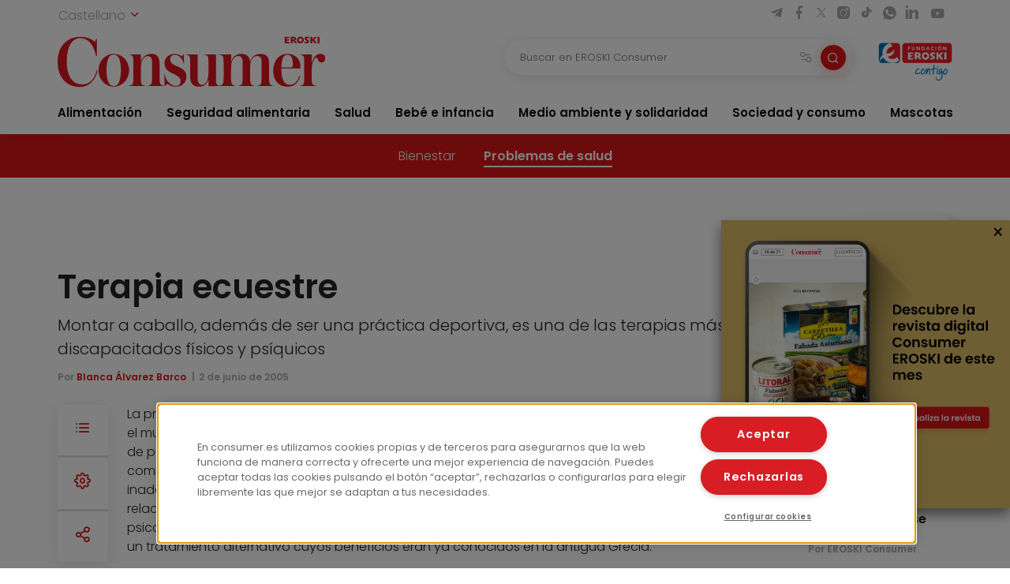

--- FILE ---
content_type: text/html; charset=UTF-8
request_url: https://www.consumer.es/salud/investigacion-medica/terapia-ecuestre.html
body_size: 16473
content:
 <!DOCTYPE html><html lang="es-ES"
prefix="og: https://ogp.me/ns#" > <head> <meta charset="UTF-8"> <meta name="viewport" content="width=device-width, initial-scale=1, shrink-to-fit=no"> <link rel="profile" href="http://gmpg.org/xfn/11"> <link rel="shortcut icon" type="image/png" href="https://www.consumer.es/app/themes/consumer/favicon.png"/> <link rel="icon" href="https://www.consumer.es/app/themes/consumer/c-consumer.png" sizes="32x32" /> <link rel="apple-touch-icon" href="https://www.consumer.es/app/themes/consumer/c-consumer.png" /> <link rel="preload" href="https://www.consumer.es/app/themes/consumer/assets/css/consumer.style.css" as="style"> <link rel="preload" href="https://www.consumer.es/app/themes/consumer/assets/font/2F22C0_0_0.woff2" as="font" type="font/woff2" crossorigin=""> <link rel="preload" href="https://www.consumer.es/app/themes/consumer/assets/font/2F22C0_1_0.woff2" as="font" type="font/woff2" crossorigin=""> <link rel="preload" href="https://www.consumer.es/app/themes/consumer/assets/font/consumer.ttf" as="font" type="font/ttf" crossorigin=""> <script>dataLayer = [{"idioma": "es","categoria": "Salud","subcategoria": "Problemas de salud","fecha_publicacion": "2005-06-02 12:00:00","autor": "Blanca Álvarez Barco","pagetype": "articulo"
}];</script><title>Terapia ecuestre | Consumer</title><meta name="description" content="La práctica de ejercicios con caballos se ha consagrado como una alternativa terapéutica en el mundo desde mediados de los años 50, a raíz de la participación de una amazona afectada de poliomielitis, Liz Hartel, en los Juegos Olímpicos de Helsinki. A finales de los años 80 se comienza a utilizar en España para aplicar […]"/><link rel="canonical" href="https://www.consumer.es/salud/investigacion-medica/terapia-ecuestre.html" /><meta property="og:site_name" content="Consumer |" /><meta property="og:type" content="article" /><meta property="og:title" content="Terapia ecuestre | Consumer" /><meta property="og:description" content="La práctica de ejercicios con caballos se ha consagrado como una alternativa terapéutica en el mundo desde mediados de los años 50, a raíz de la participación de una amazona afectada de poliomielitis, Liz Hartel, en los Juegos Olímpicos de Helsinki. A finales de los años 80 se comienza a utilizar en España para aplicar […]" /><meta property="og:url" content="https://www.consumer.es/salud/investigacion-medica/terapia-ecuestre.html" /><meta property="og:image" content="/app/uploads/2022/02/eroski_consumer.jpg" /><meta property="og:image:secure_url" content="/app/uploads/2022/02/eroski_consumer.jpg" /><meta property="article:published_time" content="2005-06-01T22:00:00Z" /><meta property="article:modified_time" content="2005-06-01T22:00:00Z" /><meta name="twitter:card" content="summary" /><meta name="twitter:domain" content="www.consumer.es" /><meta name="twitter:title" content="Terapia ecuestre | Consumer" /><meta name="twitter:description" content="La práctica de ejercicios con caballos se ha consagrado como una alternativa terapéutica en el mundo desde mediados de los años 50, a raíz de la participación de una amazona afectada de poliomielitis, Liz Hartel, en los Juegos Olímpicos de Helsinki. A finales de los años 80 se comienza a utilizar en España para aplicar […]" /><meta name="twitter:image" content="/app/uploads/2022/02/eroski_consumer.jpg" /><script type="application/ld+json" class="aioseo-schema">{"@context":"https:\/\/schema.org","@graph":[{"@type":"WebSite","@id":"https:\/\/www.consumer.es\/#website","url":"https:\/\/www.consumer.es\/","name":"Consumer","publisher":{"@id":"https:\/\/www.consumer.es\/#organization"}},{"@type":"Organization","@id":"https:\/\/www.consumer.es\/#organization","name":"Eroski Consumer","url":"https:\/\/www.consumer.es\/","logo":{"@type":"ImageObject","@id":"https:\/\/www.consumer.es\/#organizationLogo","url":"https:\/\/www.consumer.es\/app\/themes\/consumer\/assets\/img\/logo-consumer.svg"},"image":{"@id":"https:\/\/www.consumer.es\/#organizationLogo"}},{"@type":"BreadcrumbList","@id":"https:\/\/www.consumer.es\/salud\/investigacion-medica\/terapia-ecuestre.html#breadcrumblist","itemListElement":[{"@type":"ListItem","@id":"https:\/\/www.consumer.es\/#listItem","position":"1","item":{"@id":"https:\/\/www.consumer.es\/#item","name":"Inicio","description":"Las \u00faltimas novedades y la actualidad m\u00e1s completa con informaci\u00f3n rigurosa y pr\u00e1ctica para el Consumidor en Alimentaci\u00f3n, Salud, Beb\u00e9, Mascotas, etc.","url":"https:\/\/www.consumer.es\/"},"nextItem":"https:\/\/www.consumer.es\/salud\/investigacion-medica\/terapia-ecuestre.html#listItem"},{"@type":"ListItem","@id":"https:\/\/www.consumer.es\/salud\/investigacion-medica\/terapia-ecuestre.html#listItem","position":"2","item":{"@id":"https:\/\/www.consumer.es\/salud\/investigacion-medica\/terapia-ecuestre.html#item","name":"Terapia ecuestre","description":"La pr\u00e1ctica de ejercicios con caballos se ha consagrado como una alternativa terap\u00e9utica en el mundo desde mediados de los a\u00f1os 50, a ra\u00edz de la participaci\u00f3n de una amazona afectada de poliomielitis, Liz Hartel, en los Juegos Ol\u00edmpicos de Helsinki. A finales de los a\u00f1os 80 se comienza a utilizar en Espa\u00f1a para aplicar [\u2026]","url":"https:\/\/www.consumer.es\/salud\/investigacion-medica\/terapia-ecuestre.html"},"previousItem":"https:\/\/www.consumer.es\/#listItem"}]},{"@type":"Person","@id":"https:\/\/www.consumer.es\/author\/miren#author","url":"https:\/\/www.consumer.es\/author\/miren","name":"miren","image":{"@type":"ImageObject","@id":"https:\/\/www.consumer.es\/salud\/investigacion-medica\/terapia-ecuestre.html#authorImage","url":"https:\/\/secure.gravatar.com\/avatar\/84f1df7b4cc81b785f6dac4169a5a749?s=96&d=mm&r=g","width":"96","height":"96","caption":"miren"}}]}</script><link rel='dns-prefetch' href='//s.w.org' /><link rel="alternate" type="application/rss+xml" title="Consumer &raquo; Comentario Terapia ecuestre del feed" href="https://www.consumer.es/salud/investigacion-medica/terapia-ecuestre.html/feed" /><link rel='stylesheet' id='consumer-style-css' href='https://www.consumer.es/app/themes/consumer/assets/css/consumer.style.css' type='text/css' media='all' /><script type='text/javascript' id='gtm-js-extra'>
var cns_gtm = {"key":"GTM-M47684D"};
</script><script type='text/javascript' src='https://www.consumer.es/app/themes/consumer/assets/js/components/gtm.js?ver=1' id='gtm-js'></script><script type='text/javascript' src='https://www.consumer.es/app/themes/consumer/assets/js/components/onetrustbikuma.js?ver=1' id='onetrustbikuma-js'></script><script type='text/javascript' src='https://www.consumer.es/wp/wp-includes/js/jquery/jquery.min.js?ver=3.6.0' id='jquery-core-js'></script><link rel="https://api.w.org/" href="https://www.consumer.es/wp-json/" /><link rel="alternate" type="application/json" href="https://www.consumer.es/wp-json/wp/v2/articulo/125335" /><link rel="EditURI" type="application/rsd+xml" title="RSD" href="https://www.consumer.es/wp/xmlrpc.php?rsd" /><link rel="wlwmanifest" type="application/wlwmanifest+xml" href="https://www.consumer.es/wp/wp-includes/wlwmanifest.xml" /> <meta name="generator" content="WordPress 5.8.2" /><link rel='shortlink' href='https://www.consumer.es/?p=125335' /><script type="application/ld+json">{"@context": "https://schema.org",
"@type": "Article","@id": "https://www.consumer.es/salud/investigacion-medica/terapia-ecuestre.html",
"url": "https://www.consumer.es/salud/investigacion-medica/terapia-ecuestre.html",
"mainEntityOfPage": "https://www.consumer.es/salud/investigacion-medica/terapia-ecuestre.html",
"headline": "Terapia ecuestre | EROSKI Consumer","description": "Montar a caballo, además de ser una práctica deportiva, es una de las terapias más beneficiosas para discapacitados físicos y psíquicos","articleBody": "La práctica de ejercicios con caballos se ha consagrado como una alternativa terapéutica en el mundo desde mediados de los años 50, a raíz de la participación de una amazona afectada de poliomielitis, Liz Hartel, en los Juegos Olímpicos de Helsinki. A finales de los años 80 se comienza a utilizar en España para aplicar técnicas reeducadoras sobre personas disminuidas, inadaptadas o discapacitadas. Las características del caballo, su carácter y el modo de relacionarse con el hombre permiten, según los expertos, trabajar aspectos físicos y psicológicos con el paciente de forma única. Es un complemento a las terapias tradicionales, un tratamiento alternativo cuyos beneficios eran ya conocidos en la antigua Grecia.
En expansión desde hace más de 50 añosLos griegos aconsejaban practicar equitación para mejorar el estado anímico de los enfermos incurables. Hipócrates, en el año 460 antes de Cristo ya hablaba del &#8220;saludable trote de los caballos&#8221;, según indica Javier Alonso Zaldívar, presidente de la Asociación de Zooterapia de Extremadura. En el siglo XVII se utilizaba para combatir la gota, y en 1875 el neurólogo francés Chassiagnac descubrió que el movimiento del caballo era capaz de mejorar el equilibrio, el movimiento articular y el control muscular de sus pacientes y concluyó que montar mejoraba su estado de ánimo y era beneficioso para los pacientes con trastornos neurológicos. Su consagración como alternativa terapéutica no llegó, sin embargo, hasta mediados de los años 50, a raíz de la participación de una amazona afectada de poliomielitis, Liz Hartel, en los Juegos Olímpicos de Helsinki. Su actuación en las Olimpiadas, por la que obtuvo la Medalla de Plata en Doma Clásica, &#8220;abrió los ojos al personal médico sobre los beneficios de la monta a caballo&#8221;, comenta Sònia Romera, maestra de Educación Especial y Psicomotricista, y directora del Centro Hípico Adaptado Mas Aragó, en Tarragona. Esta terapia alternativa empezó su implantación en España a finales de los años 80 y actualmente se encuentra en expansión. En el resto de Europa (Italia, Francia, Alemania, Portugal?) es un método de gran tradición, que incluso está subvencionado por el Gobierno.
¿Pero por qué utilizar el caballo y no otro animal? La respuesta, según Alonso Zaldívar, es muy sencilla: este animal ofrece el único tratamiento por medio del cual el paciente está expuesto a &#8220;movimientos de vaivén muy similares a los que realiza el cuerpo humano al caminar&#8221;. La terapia con caballos utiliza este movimiento como herramienta terapéutica, y el paciente se ve obligado a reaccionar frente a una serie de estímulos producidos por el trote del caballo. Sònia Romera explica que la principal diferencia entre la terapia asistida por caballos y la terapia asistida por otros animales, que aportan también múltiples beneficios, pero que no ofrecen la particularidad de que el paciente se pueda montar en ellos, se halla en tres principios que se dan simultáneamente a lomos de un caballo
La transmisión del calor corporal del cuerpo del caballo al jinete: El calor corporal del caballo es de 38ºC y una vez ejercitado puede llegar a alcanzar 38, 8ºC. Como el cuerpo del caballo genera más calor que el del ser humano podemos beneficiarnos de él como si fuera un instrumento calorífico que ayuda a relajarse y distender la musculatura espástica (excesivamente rígida).
La transmisión de impulsos rítmicos: El caballo transmite al cuerpo del jinete, a través de su dorso, de 90-110 impulsos rítmicos que estimulan reacciones de equilibrio y producen una agradable sensación por su efecto mecedora, lo que contribuye también al bienestar psíquico y emocional del jinete.
La transmisión de un patrón de locomoción similar al de la marcha humana: La biomecánica del paso del caballo es muy similar a la del ser humano. Cuando eleva los miembros posteriores por debajo del centro de gravedad, la grupa y el lado del dorso en el que el posterior está elevado descienden ostensiblemente. Esto sucede de forma alterna al paso en 4 tiempos y al trote en 2. Este movimiento se transmite a la pelvis del jinete y es como &#8220;si anduviera sentado&#8221;.
No hay una única terapia ecuestre para que un enfermo se beneficie de este movimiento, sino varias técnicas que se aplican en función de las necesidades de cada enfermo, explica Pedro Lechuga Mallo, desde la Fundación Carriegos, que cuenta con uno de estos centros hípicos adaptados en León.
¿Para quiénes está indicada este tipo de terapia?Montserrat Quintana Sampol, fisioterapeuta y directora del centro de hipoterapia y equitación terapéutica de Osona, en Barcelona, señala que desde los dos años hasta edades avanzadas el abanico de enfermos que puede beneficiarse de la terapia ecuestre es muy amplio:
Discapacitados físicos: Sean neurológicos o no. Parálisis cerebral, paraplejia, espina bífida, lesiones cerebrales, esclerosis múltiple, distrofia muscular y poliomielitis.
Discapacitados psíquicos: Síndrome de Down, autismo, retraso mental, y psicosis.
Discapacitados sensoriales: Invidentes, sordos
Trastornos de comportamiento: Trastornos de conducta, dificultades de aprendizaje, problemas afectivos, hipoactividad, trastornos de ansiedad y fobias. Anorexia y Bulimia.
Inadaptados sociales: Drogadicción, delincuencia&#8230;Montar a caballo regula a nivel físico el tono muscular y mejora cualquier tipo de distonía. Asimismo, mejora el equilibrio, la coordinación y facilita una correcta percepción del esquema corporal, lo que mejora la situación del tiempo y el espacio. Además, montar a caballo facilita las funciones cardiovasculares, pues se trata de una modalidad aeróbica de ejercicio muscular con baja demanda de oxígeno, convirtiéndose así en una terapia especialmente recomendable para personas discapacitadas abocadas al sedentarismo.
Si el trabajo con caballos puede ser capaz de mejorar el equilibrio y la movilidad, en el plano de la comunicación y del comportamiento también obra &#8216;pequeños milagros&#8217;Si el trabajo con caballos puede ser capaz de mejorar el equilibrio y la movilidad, en el plano de la comunicación y del comportamiento también obra &#8216;pequeños milagros&#8217;, indica Montserrat Quintana, y es muy utilizada con personas que sufren dificultades para integrarse en la sociedad. El vínculo afectivo que el paciente establece con el caballo aumenta su confianza y estimula el lenguaje para el desenvolvimiento del habla, la comunicación y la socialización. Facilita la autodisciplina, la paciencia y mejora la atención. Además, es fundamental para potenciar sentimientos de independencia, autoestima y seguridad en uno mismo.
Pero sí hay un punto diferenciador que influye muy notablemente en la obtención de resultados positivos entre ésta y cualquier otro tipo de terapia: la hipoterapia es asumida por el paciente como una diversión, como asegura Javier Alonso. El hecho de que se desarrolle al aire libre y no en un lugar cerrado lleno de máquinas, que pueden suponer una amenaza para el enfermo, convierten la monta en una terapia que rompe el aislamiento de la persona respecto al mundo, &#8220;y pone al enfermo en igualdad de condiciones con respecto al jinete sano&#8221;, indica Pedro Lechuga. &#8220;No cabe duda que montando se consigue superar el temor, mejorar la confianza y la capacidad de concentración; al tiempo que hace perder las tensiones e inhibiciones físicas y emocionales&#8221;, dice. Todo ello se consigue gracias a las características únicas del caballo, un animal muy perceptivo que de inmediato se da cuenta de que la persona es diferente a los demás, y se comporta con este jinete enfermo de forma diferente a como lo haría con cualquier otro.
Profesionales multidisciplinaresLa terapia ecuestre requiere de personal cualificado para ponerla en marcha debido a las características de las personas a quien se dirige, en muchos casos con diagnósticos muy graves. Los programas de terapia necesitan el trabajo coordinado de un equipo multidisciplinar, que estará determinado por el tipo de afecciones de cada paciente. En el caso de alteraciones físicas, lo ideal es que el  sea un fisioterapeuta o médico rehabililitador; en los casos psíquicos, es necesario contar además con especialistas de salud mental.
Cuando un nuevo paciente acude a un centro para recibir cualquier tipo de terapia con caballos, es imprescindible seguir una serie de pasos:
Realizar una evaluación que analizará el grado de afección y que determine si el paciente puede o no montar a caballo.
Estudiar posibles efectos secundarios, estableciendo un plan de prevención.
En función de las características de la persona, se desarrollará un plan de trabajo, en el que se planteará qué caballo le conviene así como el programa a realizar. El terapeuta se mostrará atento a todas las respuestas dadas por el paciente en función de los movimientos del caballo, ajustándolos para obtener los mejores resultados.
Además, siempre realizará una sesión de calentamiento en el gimnasio antes de montar a caballo para preparar los músculos y articulaciones del enfermo para el siguiente ejercicio físico. Después de montar también se pasará por el gimnasio, esta vez con el objetivo de obtener una correcta relajación muscular.
Conviene recordar, no obstante, que &#8220;no se trata de pasear a caballo&#8221;, sino de una terapia, por lo que debe huirse de los centros hípicos que ofrecen este servicio sin los profesionales adecuados, ya que &#8220;una terapia mal aplicada puede agravar los síntomas de las patologías e incluso provocar lesiones&#8221; &#8220;Una terapia mal aplicada puede agravar los síntomas de las patologías e incluso provocar lesiones&#8221;, advierte Alonso Zaldívar. Así lo asegura también Sònia Romera, quien aclara que hay contraindicaciones para las personas que sufren desviaciones graves de columna, luxaciones de cadera, fragilidad ósea y problemas osetoarticulares (artritis, artrosis, reuma?) y cuando hay dolor al montar e inestabilidad de atlas y axis (típica en el Síndrome de Down). Debido a la existencia de estas contraindicaciones &#8220;es doblemente importante que quien realice la terapia esté debidamente formado&#8221;, indica.","keywords": "Caballos, Ecuestre, Fisicos, Problemas, Psicológicos, Solucionar, Terapia, Terapias","datePublished": "2005-06-02 00:00:00","dateModified": "2005-06-02 00:00:00","author": {"@type": "Person","name": "miren","description": "","image": {"@type": "ImageObject","url": "https://secure.gravatar.com/avatar/?s=96&d=mm&r=g",
"height": 96,"width": 96
}},"publisher": {"@type": "Organization","@id": "https:\/\/www.consumer.es","name": "EROSKI Consumer","url": "https:\/\/www.consumer.es","sameAs": [
"https://twitter.com/eroskiconsumer",
"https://www.facebook.com/EroskiConsumer"
],"logo": {"@type": "ImageObject","url": "https://consumer.es/app/themes/consumer/assets/img/logo-consumer.svg",
"width": 300,"height": 56
},"contactPoint": {"@type": "ContactPoint","contactType": "customer support","telephone": "","url": "https:\/\/www.consumer.es\/contacto"}},"image": [
{"@type": "ImageObject","@id": "","url": "","width": 1200,"height": 900
}],"comment": [],"speakable": {"@type": "SpeakableSpecification","xpath": ["\/html\/head\/title","\/html\/head\/meta[@name='description']\/@content"]
},"isPartOf": {"@type": "WebPage","@id":"https://www.consumer.es/salud/investigacion-medica/terapia-ecuestre.html",
"name":"Terapia ecuestre | EROSKI Consumer","url":"https://www.consumer.es/salud/investigacion-medica/terapia-ecuestre.html",
"description":"Montar a caballo, además de ser una práctica deportiva, es una de las terapias más beneficiosas para discapacitados físicos y psíquicos"
}}</script><link rel="icon" href="https://www.consumer.es/app/uploads/2024/01/cropped-android-chrome-512x512-1.png" sizes="32x32" /><link rel="icon" href="https://www.consumer.es/app/uploads/2024/01/cropped-android-chrome-512x512-1.png" sizes="192x192" /><link rel="apple-touch-icon" href="https://www.consumer.es/app/uploads/2024/01/cropped-android-chrome-512x512-1.png" /><meta name="msapplication-TileImage" content="https://www.consumer.es/app/uploads/2024/01/cropped-android-chrome-512x512-1.png" /> </head><body class="articulo-template-default single single-articulo postid-125335"><noscript><iframe src="https://www.googletagmanager.com/ns.html?id=GTM-M47684D" height="0" width="0" style="display:none;visibility:hidden"></iframe></noscript><header class="header" id="header-princicpal"> <nav class="navbar navbar-expand-lg navbar-light bg-white"> <div class="navbar-region-top"> <div class="content"> <div class="language-switcher"> <div class="dropdown show"> <a href="#" role="button" id="dropdownMenuLink" data-toggle="dropdown" aria-haspopup="true" aria-expanded="false"> Castellano <i class="icon icon-chevron-down"></i> </a> <div class="dropdown-menu" aria-labelledby="dropdownMenuLink"> <a cns-lang="eu" rel="nofollow" class="dropdown-item" href="https://www.consumer.es/eu/salud-eu/zaldi-terapia.html">Euskara</a><a cns-lang="ca" rel="nofollow" class="dropdown-item" href="https://www.consumer.es/ca/salud-ca/terpia-eqestre.html">Català</a><a cns-lang="gl" rel="nofollow" class="dropdown-item" href="https://www.consumer.es/gl/salud-gl/terapia-ecuestre-2.html">Galego</a> </div> </div> </div> <div class="d-lg-block d-none"> <div class="icon-list-social"> <a href="https://t.me/eroskiconsumer" target="_blank" class="icon-enlace icon-list-social-link" title="telegram"> <span class="icon icon-telegram"></span> </a> <a href="https://es-es.facebook.com/EroskiConsumer" target="_blank" class="icon-enlace icon-list-social-link" title="facebook"> <span class="icon icon-facebook-solid"></span> </a> <a href="https://twitter.com/eroskiconsumer?ref_src=twsrc%5Egoogle%7Ctwcamp%5Eserp%7Ctwgr%5Eauthor" target="_blank" class="icon-enlace icon-list-social-link" title="twitter"> <span class="icon icon-twitterX"></span> </a> <a href="https://www.instagram.com/eroskiconsumer_/" target="_blank" class="icon-enlace icon-list-social-link" title="instagram"> <span class="icon icon-instagram-solid"></span> </a> <a href="https://www.tiktok.com/@eroskiconsumer" target="_blank" class="icon-enlace icon-list-social-link" title="tiktok"> <span class="icon icon-tiktok"></span> </a> <a href="https://whatsapp.com/channel/0029VaoAktf7z4kWlLOGnS0j" target="_blank" class="icon-enlace icon-list-social-link" title="whatsapp"> <span class="icon icon-whatsapp"></span> </a> <a href="https://www.linkedin.com/company/eroski-consumer/" target="_blank" class="icon-enlace icon-list-social-link" title="linkedin"> <span class="icon icon-linkedin-solid"></span> </a> <a href="https://www.youtube.com/c/eroskiconsumer" target="_blank" class="icon-enlace icon-list-social-link" title="youtube"> <span class="icon icon-youtube-solid"></span> </a> </div> </div> </div> </div> <div class="navbar-region-middle"> <div class="content"> <div class="sect-1"> <div class="content"> <span class="navbar-toggler" data-toggle="collapse" data-target=".navbarCollapseContent" aria-controls="navbarCollapseContent" aria-expanded="false" aria-label="Toggle navigation"> <span class="icon icon-menu"></span> </span> <div class="brand"> <a class="navbar-brand" href="https://www.consumer.es"><img alt="Logo EROSKI Consumer" title="Logo EROSKI Consumer" src="https://www.consumer.es/app/themes/consumer/assets/img/logo-consumer.svg" width="340" height="65"></a> </div> <div class="search-button"> <span class="searchbar-toggler" data-toggle="collapse" data-target=".searchbarCollapseContent.searchbar-general" aria-controls="searchbarCollapseContent.searchbar-general" aria-expanded="false" aria-label="Toggle navigation"> <span class="icon icon-search"></span> </span> </div> </div> </div> <div class="sect-2"> <div class="content"> <div class="searchbar searchbarCollapseContent searchbar-general collapse "> <form> <div class="form-field search-bar"> <div class="field-text"> <input type="text" class="form-control form-item" id="searchbar-text" form="filter-block" name="search" placeholder="Buscar en EROSKI Consumer" value="" /> <span class="filters-btn-transparent" data-toggle="collapse" data-target="#filter-block" aria-expanded="true" aria-controls="filter-block"> <span class="icon icon-filters"></span> <span class="d-none">Filtrar</span> </span> <button class="search-btn-round" type="submit" form="filter-block"> <span class="icon icon-search"></span> <span class="d-none">Buscar</span> </button> </div> </div> </form></div> <div class="fundacion d-lg-block d-none"> <a class="logo-fundacion" href="https://corporativo.eroski.es/quienes-somos/fundacion-eroski/" target="_blank"><img alt="Logo fundación EROSKI Consumer" title="Logo fundación EROSKI Consumer" src="https://www.consumer.es/app/themes/consumer/assets/img/logo-fundacion-es.svg" width="96" height="48"></a> </div> </div> </div> </div> <form class="filters collapse" id="filter-block" method="get" action="https://www.consumer.es/buscador"> <div class="content"> <div class="filters-header"> <span class="filters-title"><i class="icon icon-filters"></i>Filtros</span> <span class="filters-btn-close" data-toggle="collapse" data-target="#filter-block" aria-expanded="true" aria-controls="filter-block"><i class="icon icon-x"></i><span class="d-none">Cerrar</span></span> </div> <div class="applied-filters"></div> <div class="form-group"> <div class="accordion" id="accordion-filtros"> <div class="accordion-item"> <div class="accordion-header" id="filtros-canales-header"> <span class="accordion-tag" data-toggle="collapse" data-target="#filtros-canales" aria-expanded="true" aria-controls="filtros-canales">Canales</span> </div> <div id="filtros-canales" class="collapse show" aria-labelledby="filtros-canales-header" data-parent="#accordion-filtros"> <div class="accordion-body"> <div class="accordion" id="accordion-filtros-canales"> <div class="accordion-item"> <div class="accordion-header" id="accordion-header-canales"> <div class="accordion-toggler" data-toggle="collapse" data-target="#collapse-subcanales-19" aria-expanded="false" aria-controls="collapse-subcanales-19"> <div class="form-field form-field-checkbox"> <input type="checkbox" id="canal-19" value="19" name="canal[]" > <label for="canal-19" class="item-label">Alimentación</label> </div> </div> </div> <div id="collapse-subcanales-19" class="collapse" aria-labelledby="accordion-header-canales"> <div class="accordion-body"> <div class="form-field form-field-checkbox"> <input type="checkbox" id="canal-33" value="33" name="canal[]" data-parent="canal-19" > <label for="canal-33" class="item-label">Nutrición</label> </div> <div class="form-field form-field-checkbox"> <input type="checkbox" id="canal-35" value="35" name="canal[]" data-parent="canal-19" > <label for="canal-35" class="item-label">En la cocina</label> </div> </div> </div> </div> <div class="accordion-item"> <div class="accordion-header" id="accordion-header-canales"> <div class="accordion-toggler" data-toggle="collapse" data-target="#collapse-subcanales-21" aria-expanded="false" aria-controls="collapse-subcanales-21"> <div class="form-field form-field-checkbox"> <input type="checkbox" id="canal-21" value="21" name="canal[]" > <label for="canal-21" class="item-label">Seguridad alimentaria</label> </div> </div> </div> <div id="collapse-subcanales-21" class="collapse" aria-labelledby="accordion-header-canales"> <div class="accordion-body"> <div class="form-field form-field-checkbox"> <input type="checkbox" id="canal-37" value="37" name="canal[]" data-parent="canal-21" > <label for="canal-37" class="item-label">Consumo seguro</label> </div> <div class="form-field form-field-checkbox"> <input type="checkbox" id="canal-39" value="39" name="canal[]" data-parent="canal-21" > <label for="canal-39" class="item-label">Alimentos a detalle</label> </div> <div class="form-field form-field-checkbox"> <input type="checkbox" id="canal-41" value="41" name="canal[]" data-parent="canal-21" > <label for="canal-41" class="item-label">Riesgos y medidas</label> </div> </div> </div> </div> <div class="accordion-item"> <div class="accordion-header" id="accordion-header-canales"> <div class="accordion-toggler" data-toggle="collapse" data-target="#collapse-subcanales-23" aria-expanded="false" aria-controls="collapse-subcanales-23"> <div class="form-field form-field-checkbox"> <input type="checkbox" id="canal-23" value="23" name="canal[]" > <label for="canal-23" class="item-label">Salud</label> </div> </div> </div> <div id="collapse-subcanales-23" class="collapse" aria-labelledby="accordion-header-canales"> <div class="accordion-body"> <div class="form-field form-field-checkbox"> <input type="checkbox" id="canal-43" value="43" name="canal[]" data-parent="canal-23" > <label for="canal-43" class="item-label">Bienestar</label> </div> <div class="form-field form-field-checkbox"> <input type="checkbox" id="canal-45" value="45" name="canal[]" data-parent="canal-23" > <label for="canal-45" class="item-label">Problemas de salud</label> </div> </div> </div> </div> <div class="accordion-item"> <div class="accordion-header" id="accordion-header-canales"> <div class="accordion-toggler" data-toggle="collapse" data-target="#collapse-subcanales-25" aria-expanded="false" aria-controls="collapse-subcanales-25"> <div class="form-field form-field-checkbox"> <input type="checkbox" id="canal-25" value="25" name="canal[]" > <label for="canal-25" class="item-label">Bebé e infancia</label> </div> </div> </div> <div id="collapse-subcanales-25" class="collapse" aria-labelledby="accordion-header-canales"> <div class="accordion-body"> <div class="form-field form-field-checkbox"> <input type="checkbox" id="canal-47" value="47" name="canal[]" data-parent="canal-25" > <label for="canal-47" class="item-label">Embarazo</label> </div> <div class="form-field form-field-checkbox"> <input type="checkbox" id="canal-49" value="49" name="canal[]" data-parent="canal-25" > <label for="canal-49" class="item-label">Bebés y etapas</label> </div> <div class="form-field form-field-checkbox"> <input type="checkbox" id="canal-51" value="51" name="canal[]" data-parent="canal-25" > <label for="canal-51" class="item-label">Infancia y familia</label> </div> </div> </div> </div> <div class="accordion-item"> <div class="accordion-header" id="accordion-header-canales"> <div class="accordion-toggler" data-toggle="collapse" data-target="#collapse-subcanales-27" aria-expanded="false" aria-controls="collapse-subcanales-27"> <div class="form-field form-field-checkbox"> <input type="checkbox" id="canal-27" value="27" name="canal[]" > <label for="canal-27" class="item-label">Medio ambiente y solidaridad</label> </div> </div> </div> <div id="collapse-subcanales-27" class="collapse" aria-labelledby="accordion-header-canales"> <div class="accordion-body"> <div class="form-field form-field-checkbox"> <input type="checkbox" id="canal-53" value="53" name="canal[]" data-parent="canal-27" > <label for="canal-53" class="item-label">Medio ambiente</label> </div> <div class="form-field form-field-checkbox"> <input type="checkbox" id="canal-55" value="55" name="canal[]" data-parent="canal-27" > <label for="canal-55" class="item-label">Solidaridad</label> </div> </div> </div> </div> <div class="accordion-item"> <div class="accordion-header" id="accordion-header-canales"> <div class="accordion-toggler" data-toggle="collapse" data-target="#collapse-subcanales-29" aria-expanded="false" aria-controls="collapse-subcanales-29"> <div class="form-field form-field-checkbox"> <input type="checkbox" id="canal-29" value="29" name="canal[]" > <label for="canal-29" class="item-label">Sociedad y consumo</label> </div> </div> </div> <div id="collapse-subcanales-29" class="collapse" aria-labelledby="accordion-header-canales"> <div class="accordion-body"> <div class="form-field form-field-checkbox"> <input type="checkbox" id="canal-57" value="57" name="canal[]" data-parent="canal-29" > <label for="canal-57" class="item-label">Economía doméstica</label> </div> <div class="form-field form-field-checkbox"> <input type="checkbox" id="canal-59" value="59" name="canal[]" data-parent="canal-29" > <label for="canal-59" class="item-label">Motor</label> </div> <div class="form-field form-field-checkbox"> <input type="checkbox" id="canal-61" value="61" name="canal[]" data-parent="canal-29" > <label for="canal-61" class="item-label">Viajes</label> </div> <div class="form-field form-field-checkbox"> <input type="checkbox" id="canal-63" value="63" name="canal[]" data-parent="canal-29" > <label for="canal-63" class="item-label">Vivienda</label> </div> <div class="form-field form-field-checkbox"> <input type="checkbox" id="canal-65" value="65" name="canal[]" data-parent="canal-29" > <label for="canal-65" class="item-label">Nuevas tecnologías</label> </div> <div class="form-field form-field-checkbox"> <input type="checkbox" id="canal-67" value="67" name="canal[]" data-parent="canal-29" > <label for="canal-67" class="item-label">Bricolaje</label> </div> <div class="form-field form-field-checkbox"> <input type="checkbox" id="canal-69" value="69" name="canal[]" data-parent="canal-29" > <label for="canal-69" class="item-label">Educación</label> </div> </div> </div> </div> <div class="accordion-item"> <div class="accordion-header" id="accordion-header-canales"> <div class="accordion-toggler" data-toggle="collapse" data-target="#collapse-subcanales-31" aria-expanded="false" aria-controls="collapse-subcanales-31"> <div class="form-field form-field-checkbox"> <input type="checkbox" id="canal-31" value="31" name="canal[]" > <label for="canal-31" class="item-label">Mascotas</label> </div> </div> </div> <div id="collapse-subcanales-31" class="collapse" aria-labelledby="accordion-header-canales"> <div class="accordion-body"> <div class="form-field form-field-checkbox"> <input type="checkbox" id="canal-71" value="71" name="canal[]" data-parent="canal-31" > <label for="canal-71" class="item-label">Tener mascota</label> </div> <div class="form-field form-field-checkbox"> <input type="checkbox" id="canal-73" value="73" name="canal[]" data-parent="canal-31" > <label for="canal-73" class="item-label">Cuidados</label> </div> <div class="form-field form-field-checkbox"> <input type="checkbox" id="canal-75" value="75" name="canal[]" data-parent="canal-31" > <label for="canal-75" class="item-label">Convivencia y psicología</label> </div> </div> </div> </div> </div> </div> </div> </div> <div class="accordion-item"> <div class="accordion-header" id="filtros-tipos-header"> <span class="accordion-tag" data-toggle="collapse" data-target="#filtros-tipos" aria-expanded="true" aria-controls="filtros-tipos">Tipo de contenido</span> </div> <div id="filtros-tipos" class="collapse show" aria-labelledby="filtros-tipos-header"> <div class="accordion-body"> <div class="accordion" id="accordion-filtros-tipos"> <div class="accordion-item"> <div class="accordion-header" id="accordion-header-tipos"> <div class="form-field"> <input type="checkbox" id="tipo-articulo" name="type[]" value="articulo"> <label for="tipo-articulo">Artículos</label> </div> <div class="form-field"> <input type="checkbox" id="tipo-entrevista" name="type[]" value="entrevista"> <label for="tipo-entrevista">Entrevistas</label> </div> <div class="form-field"> <input type="checkbox" id="tipo-analisis_comparativo" name="type[]" value="analisis_comparativo"> <label for="tipo-analisis_comparativo">Análisis comparativos</label> </div> <div class="form-field"> <input type="checkbox" id="tipo-guia" name="type[]" value="guia"> <label for="tipo-guia">Guías</label> </div> <div class="form-field"> <input type="checkbox" id="tipo-video" name="type[]" value="video"> <label for="tipo-video">Vídeos</label> </div> <div class="form-field"> <input type="checkbox" id="tipo-infografia" name="type[]" value="infografia"> <label for="tipo-infografia">Infografías</label> </div> <div class="form-field"> <input type="checkbox" id="tipo-monografico" name="type[]" value="monografico"> <label for="tipo-monografico">Monográficos</label> </div> </div> </div> </div> </div> </div> </div></div> </div> <div class="form-group row"> <div class="col-6"> <div class="form-field"> <label for="fecha-from" class="item-label">Fecha desde</label> <div class="field-date"> <input type="date" class="form-control form-item" id="fecha-from" name="from" value=""> </div></div> </div> <div class="col-6"> <div class="form-field"> <label for="fecha-to" class="item-label">Hasta</label> <div class="field-date"> <input type="date" class="form-control form-item" id="fecha-to" name="to" value=""> </div></div> </div> </div> <div class="form-field"> <label for="firma" class="item-label">Autor</label> <div class="field-text"> <select id="firma" name="firma[]" class="form-control form-item select2"> </select> </div></div> <div class="form-actions"> <div class="form-group row"> <div class="col-6"> <input type="button" class="btn btn-outline-secondary filters-btn-clear" value="Borrar"> </div> <div class="col-6"> <input type="submit" class="btn btn-primary" value="Aplicar"> </div> </div> </div> </div> </form> </div> <div class="collapse navbarCollapseContent navbar-collapse navbar-region-bottom"> <div class="content py-lg-0 py-3"> <ul id="menu-menu-principal" class="navbar-nav"><li class="nav-item dropdown"><a class="nav-link" href="https://www.consumer.es/alimentacion">Alimentación</a><span id="navbarDropdown-25" class="icon icon-chevron-down" role="button" data-toggle="dropdown" aria-haspopup="true" aria-expanded="false"></span><div class="dropdown-menu" aria-labelledby="navbarDropdown-25"><div class="dropdown-menu-content"><a class="nav-link dropdown-item" href="https://www.consumer.es/alimentacion/nutricion">Nutrición</a><a class="nav-link dropdown-item" href="https://www.consumer.es/alimentacion/en-la-cocina">En la cocina</a></div></div></li><li class="nav-item dropdown"><a class="nav-link" href="https://www.consumer.es/seguridad-alimentaria">Seguridad alimentaria</a><span id="navbarDropdown-30" class="icon icon-chevron-down" role="button" data-toggle="dropdown" aria-haspopup="true" aria-expanded="false"></span><div class="dropdown-menu" aria-labelledby="navbarDropdown-30"><div class="dropdown-menu-content"><a class="nav-link dropdown-item" href="https://www.consumer.es/seguridad-alimentaria/consumo-seguro">Consumo seguro</a><a class="nav-link dropdown-item" href="https://www.consumer.es/seguridad-alimentaria/alimentos-a-detalle">Alimentos a detalle</a><a class="nav-link dropdown-item" href="https://www.consumer.es/seguridad-alimentaria/riesgos-y-medidas">Riesgos y medidas</a></div></div></li><li class="nav-item dropdown"><a class="nav-link" href="https://www.consumer.es/salud">Salud</a><span id="navbarDropdown-34" class="icon icon-chevron-down" role="button" data-toggle="dropdown" aria-haspopup="true" aria-expanded="false"></span><div class="dropdown-menu" aria-labelledby="navbarDropdown-34"><div class="dropdown-menu-content"><a class="nav-link dropdown-item" href="https://www.consumer.es/salud/bienestar">Bienestar</a><a class="nav-link dropdown-item" href="https://www.consumer.es/salud/problemas-de-salud">Problemas de salud</a></div></div></li><li class="nav-item dropdown"><a class="nav-link" href="https://www.consumer.es/bebe">Bebé e infancia</a><span id="navbarDropdown-37" class="icon icon-chevron-down" role="button" data-toggle="dropdown" aria-haspopup="true" aria-expanded="false"></span><div class="dropdown-menu" aria-labelledby="navbarDropdown-37"><div class="dropdown-menu-content"><a class="nav-link dropdown-item" href="https://www.consumer.es/bebe/embarazo">Embarazo</a><a class="nav-link dropdown-item" href="https://www.consumer.es/bebe/bebes-y-etapas">Bebés y etapas</a><a class="nav-link dropdown-item" href="https://www.consumer.es/bebe/infancia-y-familia">Infancia y familia</a></div></div></li><li class="nav-item dropdown"><a class="nav-link" href="https://www.consumer.es/medio-ambiente-solidaridad">Medio ambiente y solidaridad</a><span id="navbarDropdown-46" class="icon icon-chevron-down" role="button" data-toggle="dropdown" aria-haspopup="true" aria-expanded="false"></span><div class="dropdown-menu" aria-labelledby="navbarDropdown-46"><div class="dropdown-menu-content"><a class="nav-link dropdown-item" href="https://www.consumer.es/medio-ambiente-solidaridad/medio-ambiente">Medio ambiente</a><a class="nav-link dropdown-item" href="https://www.consumer.es/medio-ambiente-solidaridad/solidaridad">Solidaridad</a></div></div></li><li class="nav-item dropdown"><a class="nav-link" href="https://www.consumer.es/sociedad-consumo">Sociedad y consumo</a><span id="navbarDropdown-50" class="icon icon-chevron-down" role="button" data-toggle="dropdown" aria-haspopup="true" aria-expanded="false"></span><div class="dropdown-menu" aria-labelledby="navbarDropdown-50"><div class="dropdown-menu-content"><a class="nav-link dropdown-item" href="https://www.consumer.es/sociedad-consumo/economia-domestica">Economía doméstica</a><a class="nav-link dropdown-item" href="https://www.consumer.es/sociedad-consumo/motor">Motor</a><a class="nav-link dropdown-item" href="https://www.consumer.es/sociedad-consumo/viajes">Viajes</a><a class="nav-link dropdown-item" href="https://www.consumer.es/sociedad-consumo/vivienda">Vivienda</a><a class="nav-link dropdown-item" href="https://www.consumer.es/sociedad-consumo/tecnologia">Nuevas tecnologías</a><a class="nav-link dropdown-item" href="https://www.consumer.es/sociedad-consumo/bricolaje">Bricolaje</a><a class="nav-link dropdown-item" href="https://www.consumer.es/sociedad-consumo/educacion">Educación</a></div></div></li><li class="nav-item dropdown"><a class="nav-link" href="https://www.consumer.es/mascotas">Mascotas</a><span id="navbarDropdown-61" class="icon icon-chevron-down" role="button" data-toggle="dropdown" aria-haspopup="true" aria-expanded="false"></span><div class="dropdown-menu" aria-labelledby="navbarDropdown-61"><div class="dropdown-menu-content"><a class="nav-link dropdown-item" href="https://www.consumer.es/mascotas/tener-mascota">Tener mascota</a><a class="nav-link dropdown-item" href="https://www.consumer.es/mascotas/cuidados">Cuidados</a><a class="nav-link dropdown-item" href="https://www.consumer.es/mascotas/convivencia-y-psicologia">Convivencia y psicología</a></div></div></li></ul> <div class="d-lg-none d-block"> <div class="sidebar-recursos card card-wrap"> <div class="featured-links"><div class="card card-wrap card-articulo"> <a class="card-hover-link" target="_blank"href="https://revista.consumer.es" title="EROSKI Consumer"> <div class="card-row"> <div class="card-col-imagen"> <div class="card-img card-imagen"> <img class="img-fluid" src="https://www.consumer.es/app/uploads/fly-images/342/revista-45x45-cc.png" width="45" height="45" alt="Revista" title="revista"> </div> </div> <div class="card-col-cuerpo"> <div class="card-body card-cuerpo"> <div class="card-category"> <small class="card-category-type">Revista</small> </div> <div class="card-title card-titulo">EROSKI Consumer</div> </div> </div> </div> </a></div><div class="card card-wrap card-articulo"> <a class="card-hover-link" href="/alimentacion/recetas" title="Menús y recetas"> <div class="card-row"> <div class="card-col-imagen"> <div class="card-img card-imagen"> <img class="img-fluid" src="https://www.consumer.es/app/uploads/fly-images/151/menus-y-recetas-45x45-cc.png" width="45" height="45" alt="Menús y recetas" title="Menús y recetas"> </div> </div> <div class="card-col-cuerpo"> <div class="card-body card-cuerpo"> <div class="card-category"> <small class="card-category-type">Guía</small> </div> <div class="card-title card-titulo">Menús y recetas</div> </div> </div> </div> </a></div><div class="card card-wrap card-articulo"> <a class="card-hover-link" href="https://caminodesantiago.consumer.es/" title="Camino de santiago"> <div class="card-row"> <div class="card-col-imagen"> <div class="card-img card-imagen"> <img class="img-fluid" src="https://www.consumer.es/app/uploads/fly-images/305076/camino-de-santiago-1-45x45-cc.png" width="45" height="45" alt="Camino de Santiago" title="camino-de-santiago"> </div> </div> <div class="card-col-cuerpo"> <div class="card-body card-cuerpo"> <div class="card-category"> <small class="card-category-type">Guía</small> </div> <div class="card-title card-titulo">Camino de santiago</div> </div> </div> </div> </a></div><div class="card card-wrap card-articulo"> <a class="card-hover-link" target="_blank"href="https://www.escueladealimentacion.es/es" title="Escuela de alimentación"> <div class="card-row"> <div class="card-col-imagen"> <div class="card-img card-imagen"> <img class="img-fluid" src="https://www.consumer.es/app/uploads/fly-images/341/escuela-de-alimentacion-45x45-cc.png" width="45" height="45" alt="Escuela de alimentación" title="escuela-de-alimentacion"> </div> </div> <div class="card-col-cuerpo"> <div class="card-body card-cuerpo"> <div class="card-category"> <small class="card-category-type">Programa</small> </div> <div class="card-title card-titulo">Escuela de alimentación</div> </div> </div> </div> </a></div></div> <div class="resources-menu"> <div class="menu-header"> <i class="icon icon-settings icon-primary"></i> <span class="menu-title">Recursos</span> </div> <div class="menu-content"> <div class="resources-item"> <div class="accordion" id="accordion-resources-1"> <div class="accordion-item"> <div class="accordion-header" id="resources-heading-1"> <div class="accordion-title"> <span class="accordion-toggler"><a href="https://www.consumer.es/guias">Guías</a><i class="icon icon-chevron-down" data-toggle="collapse" data-target="#collapse-resources-1" aria-expanded="false" aria-controls="collapse-resources-1"></i></span> </div> </div> <div id="collapse-resources-1" class="collapse" aria-labelledby="resources-heading-1" data-parent="#accordion-resources-1"> <div class="accordion-body"> <a target="_blank" href="/app/uploads/guias/es/obesidad_infantil.pdf">Obesidad Infantil</a> <a target="_blank" href="https://caminodesantiago.consumer.es/">Camino de santiago</a> <a target="_blank" href="/alimentacion/recetas">Menús y recetas</a> <a target="_blank" href="https://frutas.consumer.es/">Frutas</a> <a target="_blank" href="https://verduras.consumer.es/">Verduras y hortalizas</a> <a target="_blank" href="https://pescadosymariscos.consumer.es/">Pescados y mariscos</a> <a target="_blank" href="https://saludyalimentacion.consumer.es/">Salud y alimentación</a> <a target="_blank" href="https://trabajoyalimentacion.consumer.es/">Trabajo y alimentación</a> <a target="_blank" href="https://sexoysalud.consumer.es/">Sexo y salud</a> <a target="_blank" href="https://comprasostenible.consumer.es/">Compra sostenible</a> <a target="_blank" href="/app/uploads/guias/es/guiapracticadeestilosdevida.pdf">Pasión por la vida</a> <a target="_blank" href="https://bebe.consumer.es/">Guía del bebé</a> </div> </div> </div> </div> </div> <div class="resources-item"> <a href="https://www.consumer.es/infografias">Infografías</a> </div> <div class="resources-item"> <a href="https://www.consumer.es/monograficos">Monográficos</a> </div> <div class="resources-item"> <a href="https://www.consumer.es/videos">Vídeos</a> </div> </div></div></div> <div class="icon-list-social"> <a href="https://t.me/eroskiconsumer" target="_blank" class="icon-enlace icon-list-social-link" title="telegram"> <span class="icon icon-telegram"></span> </a> <a href="https://es-es.facebook.com/EroskiConsumer" target="_blank" class="icon-enlace icon-list-social-link" title="facebook"> <span class="icon icon-facebook-solid"></span> </a> <a href="https://twitter.com/eroskiconsumer?ref_src=twsrc%5Egoogle%7Ctwcamp%5Eserp%7Ctwgr%5Eauthor" target="_blank" class="icon-enlace icon-list-social-link" title="twitter"> <span class="icon icon-twitterX"></span> </a> <a href="https://www.instagram.com/eroskiconsumer_/" target="_blank" class="icon-enlace icon-list-social-link" title="instagram"> <span class="icon icon-instagram-solid"></span> </a> <a href="https://www.tiktok.com/@eroskiconsumer" target="_blank" class="icon-enlace icon-list-social-link" title="tiktok"> <span class="icon icon-tiktok"></span> </a> <a href="https://whatsapp.com/channel/0029VaoAktf7z4kWlLOGnS0j" target="_blank" class="icon-enlace icon-list-social-link" title="whatsapp"> <span class="icon icon-whatsapp"></span> </a> <a href="https://www.linkedin.com/company/eroski-consumer/" target="_blank" class="icon-enlace icon-list-social-link" title="linkedin"> <span class="icon icon-linkedin-solid"></span> </a> <a href="https://www.youtube.com/c/eroskiconsumer" target="_blank" class="icon-enlace icon-list-social-link" title="youtube"> <span class="icon icon-youtube-solid"></span> </a> </div> </div> </div> </div> </nav></header><div id="submenu"> <div class="menu-canal"> <a class="nav-link" href="https://www.consumer.es/salud">Salud</a> </div> <div class="navbar menu-subcanal"> <div class="navbar-items"> <div class="navbar-items-wrap"> <ul class="navbar-nav d-inline-block"> <li class="nav-item"> <a class="nav-link" href="https://www.consumer.es/salud/bienestar">Bienestar</a> </li> <li class="nav-item"> <a class="nav-link active" href="https://www.consumer.es/salud/problemas-de-salud">Problemas de salud</a> </li> </ul> </div> </div> </div></div> <div id="page-articulo" class="page-post"> <div class="block block-post"> <div class="container"> <div class="row"> <div class="ttselhuyar d-flex flex-column w-100 align-items-end position-sticky pr-3 mb-3"> <tts-component id="host"></tts-component> </div> <div class="col-lg-12"> <div class="block-post-header"> <div class="block-post-header-antetitulo"></div> <h1 class="block-post-header-title">Terapia ecuestre</h1> <div class="block-post-header-subtitulo">Montar a caballo, además de ser una práctica deportiva, es una de las terapias más beneficiosas para discapacitados físicos y psíquicos</div> <div class="block-post-header-datos"> <small class="post-autor"> Por <a href="/autor/blanca-alvarez-barco">Blanca Álvarez Barco</a> </small> <small class="post-fecha">2 de junio de 2005</small> </div> </div> </div> <div class="col-lg-9"> <div class="wrapper d-flex flex-md-row-reverse flex-column align-items-start"> <article id="sidebar-content" class="block-post-content"> <div class="post"> <div class="post-text"> <div class="wp-block-consumer-entradilla-block post-entradilla"><p>La práctica de ejercicios con caballos se ha consagrado como una alternativa terapéutica en el mundo desde mediados de los años 50, a raíz de la participación de una amazona afectada de poliomielitis, Liz Hartel, en los Juegos Olímpicos de Helsinki. A finales de los años 80 se comienza a utilizar en España para aplicar técnicas reeducadoras sobre personas disminuidas, inadaptadas o discapacitadas. Las características del caballo, su carácter y el modo de relacionarse con el hombre permiten, según los expertos, trabajar aspectos físicos y psicológicos con el paciente de forma única. Es un complemento a las terapias tradicionales, un tratamiento alternativo cuyos beneficios eran ya conocidos en la antigua Grecia.</p></div> <div id="indice-1"><h2>En expansión desde hace más de 50 años</h2></div><p>Los griegos aconsejaban practicar equitación para mejorar el estado anímico de los enfermos incurables. Hipócrates, en el año 460 antes de Cristo ya hablaba del &#8220;saludable trote de los caballos&#8221;, según indica Javier Alonso Zaldívar, presidente de la Asociación de Zooterapia de Extremadura. En el siglo XVII se utilizaba para combatir la gota, y en 1875 el neurólogo francés Chassiagnac descubrió que el movimiento del caballo era capaz de mejorar el equilibrio, el movimiento articular y el control muscular de sus pacientes y concluyó que montar mejoraba su estado de ánimo y era beneficioso para los pacientes con trastornos neurológicos. Su consagración como alternativa terapéutica no llegó, sin embargo, hasta mediados de los años 50, a raíz de la participación de una amazona afectada de poliomielitis, Liz Hartel, en los Juegos Olímpicos de Helsinki. Su actuación en las Olimpiadas, por la que obtuvo la Medalla de Plata en Doma Clásica, &#8220;abrió los ojos al personal médico sobre los beneficios de la monta a caballo&#8221;, comenta Sònia Romera, maestra de Educación Especial y Psicomotricista, y directora del Centro Hípico Adaptado Mas Aragó, en Tarragona. Esta terapia alternativa empezó su implantación en España a finales de los años 80 y actualmente se encuentra en expansión. En el resto de Europa (Italia, Francia, Alemania, Portugal?) es un método de gran tradición, que incluso está subvencionado por el Gobierno.</p><p><img src="https://www.consumer.es/wp-content/uploads/imgs/2006/10/terapiaecuestre1.jpg" alt="En expansión desde hace más de 50 años"></p><p><b>¿Pero por qué utilizar el caballo y no otro animal?</b> La respuesta, según Alonso Zaldívar, es muy sencilla: este animal ofrece el único tratamiento por medio del cual el paciente está expuesto a &#8220;movimientos de vaivén muy similares a los que realiza el cuerpo humano al caminar&#8221;. La terapia con caballos utiliza este movimiento como herramienta terapéutica, y el paciente se ve obligado a reaccionar frente a una serie de estímulos producidos por el trote del caballo. Sònia Romera explica que la principal diferencia entre la terapia asistida por caballos y la terapia asistida por otros animales, que aportan también múltiples beneficios, pero que no ofrecen la particularidad de que el paciente se pueda montar en ellos, se halla en <b>tres principios que se dan simultáneamente a lomos de un caballo</b></p><ul><li><b>La transmisión del calor corporal del cuerpo del caballo al jinete</b>: El calor corporal del caballo es de 38ºC y una vez ejercitado puede llegar a alcanzar 38, 8ºC. Como el cuerpo del caballo genera más calor que el del ser humano podemos beneficiarnos de él como si fuera un instrumento calorífico que ayuda a relajarse y distender la musculatura espástica (excesivamente rígida).<li><b>La transmisión de impulsos rítmicos</b>: El caballo transmite al cuerpo del jinete, a través de su dorso, de 90-110 impulsos rítmicos que estimulan reacciones de equilibrio y producen una agradable sensación por su efecto mecedora, lo que contribuye también al bienestar psíquico y emocional del jinete.<li><b>La transmisión de un patrón de locomoción similar al de la marcha humana</b>: La biomecánica del paso del caballo es muy similar a la del ser humano. Cuando eleva los miembros posteriores por debajo del centro de gravedad, la grupa y el lado del dorso en el que el posterior está elevado descienden ostensiblemente. Esto sucede de forma alterna al paso en 4 tiempos y al trote en 2. Este movimiento se transmite a la pelvis del jinete y es como &#8220;si anduviera sentado&#8221;. </ul><p>No hay una única terapia ecuestre para que un enfermo se beneficie de este movimiento, sino varias técnicas que se aplican en función de las necesidades de cada enfermo, explica Pedro Lechuga Mallo, desde la Fundación Carriegos, que cuenta con uno de estos centros hípicos adaptados en León.</p><div id="indice-2"><h2>¿Para quiénes está indicada este tipo de terapia?</h2></div><p>Montserrat Quintana Sampol, fisioterapeuta y directora del centro de hipoterapia y equitación terapéutica de Osona, en Barcelona, señala que desde los dos años hasta edades avanzadas el abanico de enfermos que puede beneficiarse de la terapia ecuestre es muy amplio:</p><ul><li><b>Discapacitados físicos</b>: Sean neurológicos o no. Parálisis cerebral, paraplejia, espina bífida, lesiones cerebrales, esclerosis múltiple, distrofia muscular y poliomielitis.<li><b>Discapacitados psíquicos</b>: Síndrome de Down, autismo, retraso mental, y psicosis.<li><b>Discapacitados sensoriales</b>: Invidentes, sordos<li><b>Trastornos de comportamiento</b>: Trastornos de conducta, dificultades de aprendizaje, problemas afectivos, hipoactividad, trastornos de ansiedad y fobias. Anorexia y Bulimia.<li><b>Inadaptados sociales</b>: Drogadicción, delincuencia&#8230;</ul><p><img src="https://www.consumer.es/wp-content/uploads/imgs/2006/10/terapiaecuestre2.jpg" alt="¿Para quiénes está indicada este tipo de terapia?"></p><p>Montar a caballo regula a nivel físico el tono muscular y mejora cualquier tipo de distonía. Asimismo, mejora el equilibrio, la coordinación y facilita una correcta percepción del esquema corporal, lo que mejora la situación del tiempo y el espacio. Además, montar a caballo facilita las funciones cardiovasculares, pues se trata de una modalidad aeróbica de ejercicio muscular con baja demanda de oxígeno, convirtiéndose así en una terapia especialmente recomendable para personas discapacitadas abocadas al sedentarismo. </p><p>Si el trabajo con caballos puede ser capaz de mejorar el equilibrio y la movilidad, en el plano de la comunicación y del comportamiento también obra &#8216;pequeños milagros&#8217;<div id="indice-3"><h3>Si el trabajo con caballos puede ser capaz de mejorar el equilibrio y la movilidad, en el plano de la comunicación y del comportamiento también obra &#8216;pequeños milagros&#8217;</h3></div>, indica Montserrat Quintana, y es muy utilizada con personas que sufren dificultades para integrarse en la sociedad. El vínculo afectivo que el paciente establece con el caballo aumenta su confianza y estimula el lenguaje para el desenvolvimiento del habla, la comunicación y la socialización. Facilita la autodisciplina, la paciencia y mejora la atención. Además, es fundamental para potenciar sentimientos de independencia, autoestima y seguridad en uno mismo. </p><p>Pero sí hay un punto diferenciador que influye muy notablemente en la obtención de resultados positivos entre ésta y cualquier otro tipo de terapia: <b>la hipoterapia es asumida por el paciente como una diversión</b>, como asegura Javier Alonso. El hecho de que se desarrolle al aire libre y no en un lugar cerrado lleno de máquinas, que pueden suponer una amenaza para el enfermo, convierten la monta en una terapia que <b>rompe el aislamiento de la persona respecto al mundo</b>, &#8220;y pone al enfermo en igualdad de condiciones con respecto al jinete sano&#8221;, indica Pedro Lechuga. &#8220;No cabe duda que montando se consigue superar el temor, mejorar la confianza y la capacidad de concentración; al tiempo que hace perder las tensiones e inhibiciones físicas y emocionales&#8221;, dice. Todo ello se consigue gracias a las características únicas del caballo, un animal muy perceptivo que de inmediato se da cuenta de que la persona es diferente a los demás, y se comporta con este jinete enfermo de forma diferente a como lo haría con cualquier otro.</p><div id="indice-4"><h2>Profesionales multidisciplinares</h2></div><p>La terapia ecuestre requiere de personal cualificado para ponerla en marcha debido a las características de las personas a quien se dirige, en muchos casos con diagnósticos muy graves. Los programas de terapia necesitan el trabajo coordinado de un <b>equipo multidisciplinar</b>, que estará determinado por el tipo de afecciones de cada paciente. En el caso de alteraciones físicas, lo ideal es que el sea un fisioterapeuta o médico rehabililitador; en los casos psíquicos, es necesario contar además con especialistas de salud mental. </p><p>Cuando un nuevo paciente acude a un centro para recibir cualquier tipo de terapia con caballos, es imprescindible seguir una serie de <b>pasos</b>:</p><ul><li>Realizar una <b>evaluación</b> que analizará el grado de afección y que determine si el paciente puede o no montar a caballo.<li>Estudiar <b>posibles efectos secundarios</b>, estableciendo un plan de prevención.<li>En función de las características de la persona, se desarrollará <b>un plan de trabajo</b>, en el que se planteará qué caballo le conviene así como el programa a realizar. El terapeuta se mostrará atento a todas las respuestas dadas por el paciente en función de los movimientos del caballo, ajustándolos para obtener los mejores resultados. </ul><p>Además, siempre realizará una sesión de calentamiento en el gimnasio antes de montar a caballo para preparar los músculos y articulaciones del enfermo para el siguiente ejercicio físico. Después de montar también se pasará por el gimnasio, esta vez con el objetivo de obtener una correcta relajación muscular. </p><p>Conviene recordar, no obstante, que &#8220;no se trata de pasear a caballo&#8221;, sino de una terapia, por lo que debe huirse de los centros hípicos que ofrecen este servicio sin los profesionales adecuados, ya que &#8220;una terapia mal aplicada puede agravar los síntomas de las patologías e incluso provocar lesiones&#8221; <div id="indice-5"><h3>&#8220;Una terapia mal aplicada puede agravar los síntomas de las patologías e incluso provocar lesiones&#8221;</h3></div>, advierte Alonso Zaldívar. Así lo asegura también Sònia Romera, quien aclara que hay contraindicaciones para las personas que sufren desviaciones graves de columna, luxaciones de cadera, fragilidad ósea y problemas osetoarticulares (artritis, artrosis, reuma?) y cuando hay dolor al montar e inestabilidad de atlas y axis (típica en el Síndrome de Down). Debido a la existencia de estas contraindicaciones &#8220;es doblemente importante que quien realice la terapia esté debidamente formado&#8221;, indica.</p> </div> <div class="post-footer"> <div class="post-footer-tags pt-lg-5 pt-3"> <a rel="nofollow" href="https://www.consumer.es/etiquetas/caballos" class="etiqueta">Caballos</a> <a rel="nofollow" href="https://www.consumer.es/etiquetas/ecuestre" class="etiqueta">Ecuestre</a> <a rel="nofollow" href="https://www.consumer.es/etiquetas/fisicos" class="etiqueta">Fisicos</a> <a rel="nofollow" href="https://www.consumer.es/etiquetas/problemas" class="etiqueta">Problemas</a> <a rel="nofollow" href="https://www.consumer.es/etiquetas/psicologicos" class="etiqueta">Psicológicos</a> <a rel="nofollow" href="https://www.consumer.es/etiquetas/solucionar" class="etiqueta">Solucionar</a> <a rel="nofollow" href="https://www.consumer.es/etiquetas/terapia" class="etiqueta">Terapia</a> <a rel="nofollow" href="https://www.consumer.es/etiquetas/terapias" class="etiqueta">Terapias</a> </div> </div> </div> <div class="post_rrss text-center p-3 mt-3 bg-light"> Sigue a Consumer en <a href="https://www.instagram.com/eroskiconsumer_/" target="_blank" title="Instagram">Instagram</a>, <a href="https://twitter.com/eroskiconsumer" target="_blank" title="X">X</a>, <a href="https://www.threads.net/@eroskiconsumer_" target="_blank" title="Threads">Threads</a>, <a href="https://www.facebook.com/EroskiConsumer/" target="_blank" title="Facebook">Facebook</a>, <a href="https://es.linkedin.com/company/eroski-consumer" target="_blank" title="Linkedin">Linkedin</a>, <a href="https://www.whatsapp.com/channel/0029VaoAktf7z4kWlLOGnS0j" target="_blank" title="Whatsapp">Whatsapp</a>, <a href="https://t.me/eroskiconsumer" target="_blank" title="Telegram">Telegram</a> o <a href="https://www.youtube.com/user/consumereroski" target="_blank" title="Youtube">Youtube</a></div> </article> <nav id="sidebar-menu" class="active sidebar-expanded card card-wrap">  <ul class="list-unstyled components d-flex flex-lg-column flex-md-row justify-content-center"> <li class="components-item" data-toggle="tooltip" data-html="true" data-placement="auto" title="Índice"> <div class="components-item-link sidebarCollapse"> <i class="icon icon-list icon-primary"></i><span class="label">Índice</span> </div> <div class="list-indice"> <ul class="list-unstyled list-indice-items"> <li class="list-indice-item depth-1"> <a class="list-indice-item-link" href="#indice-1">En expansión desde hace más de 50 años</a> </li> <li class="list-indice-item depth-1"> <a class="list-indice-item-link" href="#indice-2">¿Para quiénes está indicada este tipo de terapia?</a> </li> <li class="list-indice-item depth-2"> <a class="list-indice-item-link" href="#indice-3">Si el trabajo con caballos puede ser capaz de mejorar el equilibrio y la movilidad, en el plano de la comunicación y del comportamiento también obra &#8216;pequeños milagros&#8217;</a> </li> <li class="list-indice-item depth-1"> <a class="list-indice-item-link" href="#indice-4">Profesionales multidisciplinares</a> </li> <li class="list-indice-item depth-2"> <a class="list-indice-item-link" href="#indice-5">&#8220;Una terapia mal aplicada puede agravar los síntomas de las patologías e incluso provocar lesiones&#8221;</a> </li> </ul> </div> </li> <li class="components-item" data-toggle="tooltip" data-html="true" data-placement="auto" title="Recursos relacionados"> <a class="components-item-link" href="#recursos-relacionados"><i class="icon icon-settings icon-primary"></i><span class="label">Recursos relacionados</span></a> </li> <li class="components-item"> <ul class="list-RRSS a2a_kit"> <li class="components-item show"> <a class="a2a_dd components-item-link"> <i class="icon icon-share-2 icon-primary"></i> <span class="label">Compartir</span> </a> </li></ul> </li> </ul></nav> </div> <div class="post-footer-newsletter"> <div class="block block-newsletter row"> <div class="col-lg-11 offset-lg-1"> <div class="newsletter newsletter--post bg-gray-light ml-lg-4"> <div class="newsletter__wrapper"> <div class="newsletter__head"> <h2>Boletines EROSKI Consumer</h2> <p>Para estar al día y no perderte ninguna novedad en EROSKI Consumer, suscríbete nuestros boletines gratuitos.</p> </div><form id="newsletter-form" class="newsletter__form" method="post"> <div class="form-field"> <div class="field-text mb-3"> <input type="email" class="form-control form-item" id="newsletter-email" name="newsletter_email" placeholder="Email"> </div> </div> <div id="checks-boletines" class="block-tabs bg-gray p-md-4 p-3 rounded"> <div class="form-field"> <input type="checkbox" id="check_lo_mejor" value="1" name="lo_mejor"> <label for="check_lo_mejor" class="label-suscripcion">Suscríbete al boletín de Lo Mejor de la semana</label> </div> <div class="d-flex"> <div class="form-field"> <input type="checkbox" id="check_revista" value="1" name="revista"><label for="check_revista" class="label-suscripcion">Suscríbete al boletín de la revista mensual EROSKI Consumer</label> </div> <div class="select ml-3"> <select class="select-2" name="revista_idioma" id="select-revista-idioma"> <option value="es">ES</option> <option value="eu">EU</option> <option value="ca">CA</option> <option value="gl">GL</option> </select> </div> </div> </div> <div id="campo-politicas" class="block-tabs px-md-4 pb-0 pt-md-4 pt-3 px-3"> <div class="form-field"> <input type="checkbox" id="check_politicas" name="check_politicas" value="1"> <label class="label-politicas" for="check_politicas"> He leído y acepto las <a href="https://www.consumer.es/politica-de-proteccion-de-datos" class="underline-link" target="_blank">políticas de privacidad</a> </label> </div> </div> <button type="submit" class="btn btn-primary btn--large mt-md-4 mt-3">¡Subscríbete!</button></form></div> </div> </div></div> </div> </div> <aside class="col-lg-3 mt-lg-0 mt-4"> <div class="aside aside-relacionados"> <div class="aside-header"> <p class="aside-header-title">Artículos relacionados</p> </div> <div class="aside-content"> <div class="articulos"> <div class="articulos-item"><div class="card card-wrap card-articulo"> <a class="card-hover-link" href="https://www.consumer.es/salud/terapias-alternativas-remedios-sin-base-cientifica.html" title="Terapias alternativas: el peligro de usar remedios sin base científica"> <div class="card-row"> <div class="card-col-imagen"> <div class="card-img card-imagen"> <picture><source media="(max-width: 767px)" srcset="https://www.consumer.es/app/uploads/fly-images/111378/terapias_alternativas-e1630409424193-140x140-cc.jpg" width="140" height="140"><img class="img-fluid" loading="lazy" src="https://www.consumer.es/app/uploads/fly-images/111378/terapias_alternativas-e1630409424193-70x70-cc.jpg" width="70" height="70" alt="Terapias alternativas como la homeopatía" title="terapias_alternativas"></picture> </div> </div> <div class="card-col-cuerpo"> <div class="card-body card-cuerpo"> <div class="card-category"> <small class="card-category-tema">Bienestar</small> </div> <div class="card-title card-titulo">Terapias alternativas: el peligro de usar remedios sin base científica</div> <p class="card-texto-datos"> <small class="card-autor text-muted"> Por EROSKI Consumer </small> </p> </div> </div> </div> </a></div></div> <div class="articulos-item"><div class="card card-wrap card-articulo"> <a class="card-hover-link" href="https://www.consumer.es/salud/desconfia-terapias-alternativas-consejos.html" title="Desconfía de estas terapias alternativas (y sigue estos consejos)"> <div class="card-row"> <div class="card-col-imagen"> <div class="card-img card-imagen"> <picture><source media="(max-width: 767px)" srcset="https://www.consumer.es/app/uploads/fly-images/111533/terapias_alternativas_consejos1-e1630316250239-140x140-cc.jpg" width="140" height="140"><img class="img-fluid" loading="lazy" src="https://www.consumer.es/app/uploads/fly-images/111533/terapias_alternativas_consejos1-e1630316250239-70x70-cc.jpg" width="70" height="70" alt="Terapias alternativas" title="terapias_alternativas_consejos1"></picture> </div> </div> <div class="card-col-cuerpo"> <div class="card-body card-cuerpo"> <div class="card-category"> <small class="card-category-tema">Bienestar</small> </div> <div class="card-title card-titulo">Desconfía de estas terapias alternativas (y sigue estos consejos)</div> <p class="card-texto-datos"> <small class="card-autor text-muted"> Por EROSKI Consumer </small> </p> </div> </div> </div> </a></div></div> <div class="articulos-item"><div class="card card-wrap card-articulo"> <a class="card-hover-link" href="https://www.consumer.es/salud/principales-riesgos-terapias-alternativas.html" title="Descubre los principales riesgos de las terapias alternativas"> <div class="card-row"> <div class="card-col-imagen"> <div class="card-img card-imagen"> <picture><source media="(max-width: 767px)" srcset="https://www.consumer.es/app/uploads/fly-images/111403/terapias_alternativas_riesgos-e1630321802351-140x140-cc.jpg" width="140" height="140"><img class="img-fluid" loading="lazy" src="https://www.consumer.es/app/uploads/fly-images/111403/terapias_alternativas_riesgos-e1630321802351-70x70-cc.jpg" width="70" height="70" alt="Terapias alternativas, homeopatía y sus riesgos" title="terapias_alternativas_riesgos"></picture> </div> </div> <div class="card-col-cuerpo"> <div class="card-body card-cuerpo"> <div class="card-category"> <small class="card-category-tema">Bienestar</small> </div> <div class="card-title card-titulo">Descubre los principales riesgos de las terapias alternativas</div> <p class="card-texto-datos"> <small class="card-autor text-muted"> Por EROSKI Consumer </small> </p> </div> </div> </div> </a></div></div> <div class="articulos-item"><div class="card card-wrap card-articulo"> <a class="card-hover-link" href="https://www.consumer.es/salud/la-homeopatia-no-tiene-ciencia.html" title="La homeopatía no tiene ciencia"> <div class="card-row"> <div class="card-col-cuerpo"> <div class="card-body card-cuerpo"> <div class="card-category"> <small class="card-category-tema">Bienestar</small> </div> <div class="card-title card-titulo">La homeopatía no tiene ciencia</div> <p class="card-texto-datos"> <small class="card-autor text-muted"> Por Itziar Salcedo </small> </p> </div> </div> </div> </a></div></div> </div> </div></div> <div class="aside aside-banners"> <div class="aside-header"> <p class="aside-header-title">De interés</p> </div> <div class="aside-content"> <div class="banners"> <a href='/alimentacion/monograficos-alimentacion/obesidad-infantil-especial-2021.html' > <div class="banners-item"> <img loading="lazy" class="img-fluid" title="Monográfico OBESIDAD INFANTIL" src="https://www.consumer.es/app/uploads/fly-images/239003/Monografico_OBESIDAD_INFANTIL-300x500.png" alt="Monográfico OBESIDAD INFANTIL"> </div> </a> <a href='/alimentacion/recetas' > <div class="banners-item"> <img loading="lazy" class="img-fluid" title="Menu_semanal_ES" src="https://www.consumer.es/app/uploads/fly-images/240951/Menu_semanal_ES-300x500.png" alt="Menus semanales"> </div> </a> <a href='https://caminodesantiago.consumer.es' target="_blank"> <div class="banners-item"> <img loading="lazy" class="img-fluid" title="Guia_Camino_de_Santiago-ES" src="https://www.consumer.es/app/uploads/fly-images/240959/Guia_Camino_de_Santiago-ES-300x500.png" alt="Guía camino de santiago"> </div> </a> </div> </div> </div> </aside> </div> </div> </div> <div id="recursos-relacionados" class="anchor-offset"> <div class="block block-recursos-relacionados"> <div class="container-xl"> <div class="block-header"> <i class="icon icon-settings icon-primary"></i> <div class="block-header-title">Recursos relacionados</div> </div> <div class="block-content"> <div class="row recursos oc-md"> <div class="col-lg-3 recursos-item"> <div class="card card-wrap card-articulo"> <a class="card-hover-link" href="https://www.consumer.es/salud/incontinencia.html" title="La incontinencia"> <div class="card-row"> <div class="card-col-imagen"> <div class="card-img card-imagen"> <img class="img-fluid" loading="lazy" src="https://www.consumer.es/app/uploads/fly-images/238436/img_wc-1-405x165-cc.jpg" width="405" height="165" alt="Img wc" title="img_wc-1"> </div> </div> <div class="card-col-cuerpo"> <div class="card-body card-cuerpo"> <div class="card-category"> <small class="card-category-tema">Problemas de salud</small> <small class="card-category-type">Monográfico</small> </div> <div class="card-title card-titulo">La incontinencia</div> </div> </div> </div> </a></div> </div> <div class="col-lg-3 recursos-item"> <div class="card card-wrap card-articulo"> <a class="card-hover-link" href="https://www.consumer.es/salud/alzheimer.html" title="Alzheimer"> <div class="card-row"> <div class="card-col-imagen"> <div class="card-img card-imagen"> <img class="img-fluid" loading="lazy" src="https://www.consumer.es/app/uploads/fly-images/238624/abuelo-nieto.mono_.2-405x165-cc.jpg" width="405" height="165" alt="" title="abuelo-nieto.mono.2.jpg"> </div> </div> <div class="card-col-cuerpo"> <div class="card-body card-cuerpo"> <div class="card-category"> <small class="card-category-tema">Problemas de salud</small> <small class="card-category-type">Monográfico</small> </div> <div class="card-title card-titulo">Alzheimer</div> </div> </div> </div> </a></div> </div> <div class="col-lg-3 recursos-item"> <div class="card card-wrap card-articulo"> <a class="card-hover-link" href="https://www.consumer.es/salud/razones-ninos-hacer-deporte.html" title="Razones por las que los niños deben hacer ejercicio"> <div class="card-row"> <div class="card-col-imagen"> <div class="card-img card-imagen"> <img class="img-fluid" loading="lazy" src="https://www.consumer.es/app/uploads/fly-images/155790/razones-actividad-fisica-ninos-405x165-cc.jpg" width="405" height="165" alt="motivos deporte niños" title="razones-actividad-fisica-ninos"> </div> </div> <div class="card-col-cuerpo"> <div class="card-body card-cuerpo"> <div class="card-category"> <small class="card-category-tema">Bienestar</small> <small class="card-category-type">Infografía</small> </div> <div class="card-title card-titulo">Razones por las que los niños deben hacer ejercicio</div> </div> </div> </div> </a></div> </div> <div class="col-lg-3 recursos-item"> <div class="card card-wrap card-articulo"> <a class="card-hover-link" href="https://www.consumer.es/salud/seis-mitos-sobre-la-resaca" title="Seis mitos sobre la resaca"> <div class="card-row"> <div class="card-col-imagen"> <div class="card-img card-imagen"> <img class="img-fluid" loading="lazy" src="https://www.consumer.es/app/uploads/fly-images/454917/resaca-mito-realidad-405x165-cc.jpg" width="405" height="165" alt="resaca verdades mentiras" title="resaca-mito-realidad"> </div> </div> <div class="card-col-cuerpo"> <div class="card-body card-cuerpo"> <div class="card-category"> <small class="card-category-tema">Problemas de salud</small> <small class="card-category-type">Infografía</small> </div> <div class="card-title card-titulo">Seis mitos sobre la resaca</div> </div> </div> </div> </a></div> </div> </div> </div> </div> </div></div> </div><button class="back-to-top" type="button"><i class="icon icon-arrow-up"></i></button>  <footer class="footer mt-auto bg-white footer-light"> <div class="container"> <div class="footer-top row justify-content-between"> <div class="col-lg-3 pr-lg-4 footer-top-brand"> <div class="mb-4"> <img loading="lazy" class="img-fluid" src="https://www.consumer.es/app/themes/consumer/assets/img/logotipo_consumer_rojo.svg" alt="logotipo consumer rojo"> </div> <p>Información útil y práctica sobre consumo para tu día a día</p> <div class="icon-list-social mt-lg-4 mt-2 mb-5 mb-lg-0"> <a href="https://t.me/eroskiconsumer" target="_blank" class="icon-enlace icon-list-social-link" title="telegram"> <span class="icon icon-telegram"></span> </a> <a href="https://es-es.facebook.com/EroskiConsumer" target="_blank" class="icon-enlace icon-list-social-link" title="facebook"> <span class="icon icon-facebook-solid"></span> </a> <a href="https://twitter.com/eroskiconsumer?ref_src=twsrc%5Egoogle%7Ctwcamp%5Eserp%7Ctwgr%5Eauthor" target="_blank" class="icon-enlace icon-list-social-link" title="twitter"> <span class="icon icon-twitterX"></span> </a> <a href="https://www.instagram.com/eroskiconsumer_/" target="_blank" class="icon-enlace icon-list-social-link" title="instagram"> <span class="icon icon-instagram-solid"></span> </a> <a href="https://www.tiktok.com/@eroskiconsumer" target="_blank" class="icon-enlace icon-list-social-link" title="tiktok"> <span class="icon icon-tiktok"></span> </a> <a href="https://whatsapp.com/channel/0029VaoAktf7z4kWlLOGnS0j" target="_blank" class="icon-enlace icon-list-social-link" title="whatsapp"> <span class="icon icon-whatsapp"></span> </a> <a href="https://www.linkedin.com/company/eroski-consumer/" target="_blank" class="icon-enlace icon-list-social-link" title="linkedin"> <span class="icon icon-linkedin-solid"></span> </a> <a href="https://www.youtube.com/c/eroskiconsumer" target="_blank" class="icon-enlace icon-list-social-link" title="youtube"> <span class="icon icon-youtube-solid"></span> </a> </div> </div> <div class="col-lg-9"> <div class="row justify-content-end"> <div class="footer-top-canales col-lg-4 col-md-3 col-7 mb-5 mb-lg-0"> <div class="h5 footer-title">Canales</div> <ul class="nav navbar-nav mb-0"> <li class="nav-item"> <a class="nav-link" href="https://www.consumer.es/alimentacion" title="Alimentación">Alimentación</a> </li> <li class="nav-item"> <a class="nav-link" href="https://www.consumer.es/seguridad-alimentaria" title="Seguridad alimentaria">Seguridad alimentaria</a> </li> <li class="nav-item"> <a class="nav-link" href="https://www.consumer.es/salud" title="Salud">Salud</a> </li> <li class="nav-item"> <a class="nav-link" href="https://www.consumer.es/bebe" title="Bebé e infancia">Bebé e infancia</a> </li> <li class="nav-item"> <a class="nav-link" href="https://www.consumer.es/medio-ambiente-solidaridad" title="Medio ambiente y solidaridad">Medio ambiente y solidaridad</a> </li> <li class="nav-item"> <a class="nav-link" href="https://www.consumer.es/sociedad-consumo" title="Sociedad y consumo">Sociedad y consumo</a> </li> <li class="nav-item"> <a class="nav-link" href="https://www.consumer.es/mascotas" title="Mascotas">Mascotas</a> </li> </ul> </div> <div class="footer-top-recursos col-lg-2 col-md-3 col-5 mb-5 mb-lg-0"> <div class="h5 footer-title">Recursos</div> <ul id="menu-recursos-footer" class="nav navbar-nav mb-0"> <li class="nav-item"> <a href="https://revista.consumer.es" class="nav-link">Revista</a> </li> <li class="nav-item"> <a href="https://www.consumer.es/guias" class="nav-link">Guías</a> </li> <li class="nav-item"> <a href="https://www.consumer.es/infografias" class="nav-link">Infografías</a> </li> <li class="nav-item"> <a href="https://www.consumer.es/videos" class="nav-link">Vídeos</a> </li> <li class="nav-item"> <a href="https://www.consumer.es/monograficos" class="nav-link">Monográficos</a> </li> </ul> </div> <div class="footer-top-info col-lg-3 col-md-3 col-sm-12 pt-5 py-md-0 order-md-1 order-2"> <div class="h5 footer-title">Más información</div> <ul id="menu-info-footer" class="nav navbar-nav mb-0"> <li class="nav-item"> <a href="https://www.consumer.es/quienes-somos" class="nav-link" title="¿Quiénes somos?">¿Quiénes somos?</a> </li> <li class="nav-item"> <a href="https://www.consumer.es/hemeroteca" class="nav-link" title="Hemeroteca">Hemeroteca</a> </li> <li class="nav-item"> <a href="https://www.consumer.es/contacto" class="nav-link" title="Contacto">Contacto</a> </li> <li class="nav-item"> <a href="https://www.consumer.es/prensa" class="nav-link" title="Prensa">Prensa</a> </li> <li class="nav-item"> <a href="https://corpus.consumer.es/i18n/setlang/?language=es" class="nav-link" title="Corpus" target="_blank">Corpus Lingüístico Consumer</a> </li> </ul> </div> <div class="footer-top-app col-lg-3 col-md-3 col-sm-12 py-4 py-md-0 order-md-2 order-1"> <div class="h5 footer-title">Nuestras Apps</div> <div class="row app-items"> <div class="col-sm-12 my-2 app-item"> <div class="app-item-revista d-flex flex-column pb-2"> <p class="app-item-title font-weight-bold mb-1">App de recetas</p> <div class="icon-list-apps mt-auto"> <a href="https://play.google.com/store/apps/details?id=com.eroskiconsumer.recetas" target="_blank" class="icon-enlace icon-app-link" title="google play"><span class="icon icon-g-play-white"><span class="path1"></span><span class="path2"></span><span class="path3"></span><span class="path4"></span><span class="path5"></span><span class="path6"></span><span class="path7"></span><span class="path8"></span><span class="path9"></span></span></a> <a href="https://apps.apple.com/es/app/recetas/id507057591?ign-mpt=uo%3D2" target="_blank" class="icon-enlace icon-app-link" title="app store"><span class="icon icon-app-store"><span class="path1"></span><span class="path2"></span><span class="path3"></span><span class="path4"></span><span class="path5"></span><span class="path6"></span></span></a> </div> </div> </div> <div class="col-sm-12 my-2 app-item"> <div class="app-item-camino d-flex flex-column pb-2"> <p class="app-item-title font-weight-bold mb-1">App del Camino de Santiago</p> <div class="icon-apps mt-auto"> <a href="https://play.google.com/store/apps/details?id=com.eroskiconsumer.caminodesantiago" class="icon-enlace icon-app-link" title="google play" target="_blank"> <span class="icon icon-g-play-white"> <span class="path1"></span><span class="path2"></span><span class="path3"></span><span class="path4"></span><span class="path5"></span><span class="path6"></span><span class="path7"></span><span class="path8"></span><span class="path9"></span></span></a> <a href="https://apps.apple.com/es/app/camino/id378279011" class="icon-enlace icon-app-link" title="app store" target="_blank"><span class="icon icon-app-store"><span class="path1"></span><span class="path2"></span><span class="path3"></span><span class="path4"></span><span class="path5"></span><span class="path6"></span></span></a> </div> </div> </div> </div> </div> </div> </div> </div> <div class="footer-bottom row no-gutters justify-content-lg-start justify-content-center align-items-center pb-sm-3 pb-5"> <div class="col-lg-auto col-12 order-lg-1 order-4 footer-bottom-brand"> <a href="https://corporativo.eroski.es/quienes-somos/fundacion-eroski/" target="_black" title="Fundación Eroski"> <img loading="lazy" class="img-fluid" src="https://www.consumer.es/app/themes/consumer/assets/img/logo-fundacion-es.svg" alt="Logo fundación"> </a> </div> <div class="col-lg-auto col-12 order-lg-2 order-1 footer-bottom-copywrite"> <span>© Fundación EROSKI</span> </div> <div class="col-auto ml-lg-auto order-lg-4 order-3 footer-bottom-legal"> <ul class="navbar-nav flex-wrap flex-row justify-content-center"> <li class="nav-item"> <a href="https://www.consumer.es/aviso-legal" class="nav-link" title="Aviso legal">Aviso legal</a> </li> <li class="nav-item"> <a href="https://www.consumer.es/politica-de-proteccion-de-datos" class="nav-link" title="Políticas de privacidad">Políticas de privacidad</a> </li> <li class="nav-item"> <a href="https://www.consumer.es/cookies" class="nav-link" title="Políticas de cookies">Políticas de cookies</a> </li> </ul> </div> </div> </div></footer><div id="modal-revista-digital" class="modal fade modal-cookie" tabindex="-1" role="dialog"> <div class="modal-dialog" role="document"> <div class="modal-content"> <button type="button" class="close" data-dismiss="modal" aria-label="Cerrar"><span aria-hidden="true">&times;</span></button> <div class="modal-body"> <a id="link-revista-digital" href="https://revista.consumer.es/portadas/2026/01/edicion-impresa/digital/" target="_blank"><img class="img-fluid" src="https://www.consumer.es/app/themes/consumer/assets/img/Banner_revista_online_es.jpg?m=01-2026" alt="Nueva revista digital"></a> </div> </div> </div></div><div id="modal-newsletter" class="modal fade modal-cookie" tabindex="-1" role="dialog"> <div class="modal-dialog" role="document"> <div class="modal-content"> <button type="button" class="close" data-dismiss="modal" aria-label="Cerrar"><span aria-hidden="true">&times;</span></button> <div class="modal-body"> <a id="link-boletines" href="https://www.consumer.es/#newsletter"><img class="img-fluid" src="https://www.consumer.es/app/themes/consumer/assets/img/banner_modal_newsletter_es.jpg" alt="Boletines EROSKI Consumer"></a> </div> </div> </div></div><script type='text/javascript' id='consumer-script-js-extra'>
var consumer = {"select2":{"minChar":"Introduzca al menos 3 caracteres"}};var searchFilters = {"url":"https:\/\/www.consumer.es\/wp\/wp-admin\/admin-ajax.php","actions":{"autores_autocomplete":"search_filters_autores_autocomplete_ajax"},"selectStrings":{"searching":"Buscando...","noResults":"Sin resultados","removeItem":"Eliminar elemento"}};
</script><script type='text/javascript' src='https://www.consumer.es/app/themes/consumer/assets/js/consumer.script.js?ver=1.1' id='consumer-script-js'></script><script type='text/javascript' src='https://www.consumer.es/app/themes/consumer/assets/js/components/gtm-main-menu.js' id='gtm-main-menu-js'></script><script type='text/javascript' id='lector-elhuyar-js-extra'>
var consumer = {"idioma":"es","voces":{"hombre":"Hombre","mujer":"Mujer"},"textos":{"escuchar":"Escuchar"}};
</script><script type='text/javascript' src='https://www.consumer.es/app/themes/consumer/assets/js/components/lector-elhuyar.js' id='lector-elhuyar-js'></script><script src="https://ttsneuronala.elhuyar.eus/static/barrak/consumer/tts-component.js" integrity="sha384-IKVXXfCKRm9EvFnWGCHa4G2TwhMlSaGgYOsbItSSEd+TUIKpE26YQokeLj4cUGpA" crossorigin="anonymous"></script><script type='text/javascript' id='add-to-any-js-extra'>
var a2a_config = {"icon_color":"transparent, #DB1719","color_bg":"#FFFFFF","color_main":"#FFFFFF","color_border":"#FFFFFF","color_link_text":"#DB1719","color_link_text_hover":"#0B0A0B","num_services":"8","prioritize":["facebook","whatsapp","twitter","linkedin","meneame","telegram","pinterest","email"]};
</script><script type='text/javascript' src='https://static.addtoany.com/menu/page.js?ver=5.8.2' id='add-to-any-js'></script><script type='text/javascript' src='https://www.consumer.es/app/themes/consumer/assets/js/components/sidebar-menu.js?ver=1' id='articulo-js'></script><script type='text/javascript' id='consumer-newsletter-js-extra'>
var newsletter_ajax_form = {"subscribe_ajax_submit":"https:\/\/www.consumer.es\/wp\/wp-admin\/admin-ajax.php","action":"newsletter_subscribe","form":"alta","form_lang":"es"};
</script><script type='text/javascript' src='https://www.consumer.es/app/themes/consumer/assets/js/components/newsletter.js?ver=1' id='consumer-newsletter-js'></script><script type='text/javascript' id='modal-revista-js-extra'>
var consumer_modal = {"cookie_name":"cns_modal_revista","cookie_boletin_name":"cns_modal_boletin"};
</script><script type='text/javascript' src='https://www.consumer.es/app/themes/consumer/assets/js/components/modal-revista.js?ver=1.2' id='modal-revista-js'></script><script type='text/javascript'>(function() {var expirationDate = new Date();expirationDate.setTime( expirationDate.getTime() + 31536000 * 1000 );document.cookie = "pll_language=es; expires=" + expirationDate.toUTCString() + "; path=/; secure; SameSite=Lax";}());</script><script defer src="https://static.cloudflareinsights.com/beacon.min.js/vcd15cbe7772f49c399c6a5babf22c1241717689176015" integrity="sha512-ZpsOmlRQV6y907TI0dKBHq9Md29nnaEIPlkf84rnaERnq6zvWvPUqr2ft8M1aS28oN72PdrCzSjY4U6VaAw1EQ==" data-cf-beacon='{"version":"2024.11.0","token":"a06cfc6ce76d4193b88da6d2e80a1340","server_timing":{"name":{"cfCacheStatus":true,"cfEdge":true,"cfExtPri":true,"cfL4":true,"cfOrigin":true,"cfSpeedBrain":true},"location_startswith":null}}' crossorigin="anonymous"></script>
</body></html>